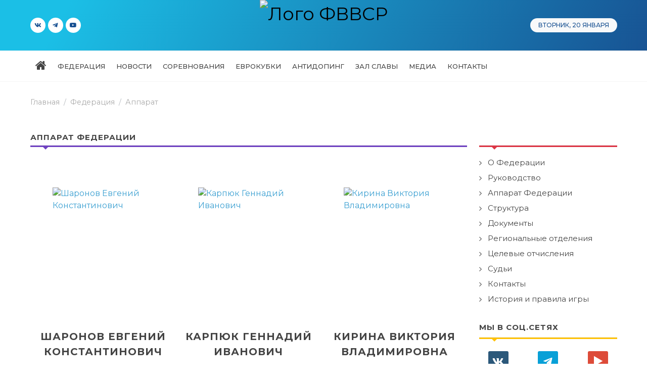

--- FILE ---
content_type: text/html; charset=UTF-8
request_url: https://waterpolo.ru/apparat.php
body_size: 37743
content:
<!DOCTYPE html>
<html dir="ltr" lang="ru-RU">
<head>

	<meta http-equiv="content-type" content="text/html; charset=utf-8" />
	<meta name="Description" content="Designed by: G3A group">
	<meta name="viewport" content="width=device-width, initial-scale=1" />

	<!-- Stylesheets
	============================================= -->
	<link rel="preconnect" href="https://fonts.googleapis.com">
	<link rel="preconnect" href="https://fonts.gstatic.com" crossorigin>
	<link href="https://fonts.googleapis.com/css2?family=Montserrat:wght@400;500;600;700&display=swap" rel="stylesheet">
	<link rel="stylesheet" href="css/bootstrap.css" type="text/css" />
	<link rel="stylesheet" href="style.css" type="text/css" />
	<link rel="stylesheet" href="css/dark.css" type="text/css" />
	<link rel="stylesheet" href="https://cdn.jsdelivr.net/npm/bootstrap-icons@1.8.2/font/bootstrap-icons.css" type="text/css">
	<link rel="stylesheet" href="css/font-icons.css" type="text/css" />
	<link rel="stylesheet" href="css/one-page/et-line.css" type="text/css" />
<!--	<link rel="stylesheet" href="css/animate.css" type="text/css" /> -->
	<link rel="stylesheet" href="css/magnific-popup.css" type="text/css" />

	<link href="https://maxcdn.bootstrapcdn.com/font-awesome/4.7.0/css/font-awesome.min.css" rel="stylesheet" integrity="sha384-wvfXpqpZZVQGK6TAh5PVlGOfQNHSoD2xbE+QkPxCAFlNEevoEH3Sl0sibVcOQVnN" crossorigin="anonymous">
	<link rel="stylesheet" href="https://cdn.datatables.net/1.12.1/css/dataTables.bootstrap4.min.css" type="text/css" />
	<link rel="stylesheet" href="https://nightly.datatables.net/css/jquery.dataTables.css" type="text/css" />

	<!-- Theme Color Stylesheet -->
<!--	<link rel="stylesheet" href="css/colors.php?color=0066FF" type="text/css" /> -->
	<link rel="stylesheet" href="css/news/fonts.css" type="text/css" />
	<link rel="stylesheet" href="css/news/news.css" type="text/css" />

	<!-- Custom Stylesheet -->
	<link rel="stylesheet" href="css/custom.css?v=12" type="text/css" />

	<link rel="apple-touch-icon" sizes="180x180" href="favicon/apple-touch-icon.png">
	<link rel="icon" type="image/png" sizes="32x32" href="favicon/favicon-32x32.png">
	<link rel="icon" type="image/png" sizes="16x16" href="favicon/favicon-16x16.png">
	<link rel="manifest" href="favicon/site.webmanifest">
	<link rel="mask-icon" href="favicon/safari-pinned-tab.svg" color="#5bbad5">
	<link rel="shortcut icon" href="favicon/favicon.ico">
	<meta name="msapplication-TileColor" content="#da532c">
	<meta name="msapplication-config" content="favicon/browserconfig.xml">
	<meta name="theme-color" content="#ffffff">

	<meta property="Title"   content="Аппарат Федерации Водного Поло России" />
	<meta property="Description" content="Основной задачей Федерации является объединение усилий всех заинтересованных организаций в развитии водного поло на всей территории Российской Федерации, подготовки высоко квалифицированных спортсменов и резерва, обеспечения мер по их успешному выступлению на международных соревнованиях, развитию материально - технической базы, популяризации водного поло в стране." />
	<link rel="canonical" href="https://waterpolo.ru" />

	<meta property="og:url"                content="https://waterpolo.ru" />
	<meta property="og:type"               content="website" />
	<meta property="og:site_name"          content="waterpolo.ru" />
	<meta property="og:title"              content="Аппарат Федерации Водного Поло России" />
	<meta property="og:description"        content="Основной задачей Федерации является объединение усилий всех заинтересованных организаций в развитии водного поло на всей территории Российской Федерации, подготовки высоко квалифицированных спортсменов и резерва, обеспечения мер по их успешному выступлению на международных соревнованиях, развитию материально - технической базы, популяризации водного поло в стране." />
	<meta property="og:image"              content="https://admin.waterpolo.ru/storage/uploads/2022/07/09/logo-light-q_uid_62c95dc018858.png" />
	<meta property="vk:image"              content="https://admin.waterpolo.ru/storage/uploads/2022/07/09/logo-light-q_uid_62c95dc018858.png" />

	<!-- Document Title
	============================================= -->
	<title>Аппарат Федерации Водного Поло России</title>

	<!-- Common Javascript incs
	============================================= -->
	<script src="js/components/advert/advert.js"></script>

	<script src="js/jquery.js"></script>
	<script src="js/jquery.dataTables.min.js"></script>
	<script src="js/dataTables.bootstrap4.min.js"></script>

	<script src="js/dataTables.select.min.js" ></script>
	

</head>

<body class="stretched">

	<!-- Document Wrapper
	============================================= -->
	<div id="wrapper" class="clearfix">

			<!-- Header
	============================================= -->
	<header id="header" class="header-size-sm" data-sticky-shrink="false" style="background-image: linear-gradient(120deg, var(--light-blue) 10%, var(--team-blue));">
		<div class="container">
			<div class="header-row justify-content-between">

				<!-- Logo
				============================================= -->
				<div id="logo" class="col-auto ms-auto ms-mb-0 me-mb-0 order-md-2">
					<a href="index.php" class="standard-logo"><img class="mx-auto" src="https://admin.waterpolo.ru/storage/uploads/2022/09/14/logo-light-new2x_uid_6321bc55b4e42.png" alt="Лого ФВВСР"></a>
					<a href="index.php" class="retina-logo"><img class="mx-auto" src="https://admin.waterpolo.ru/storage/uploads/2022/09/14/logo-light-new2x_uid_6321bc55b4e42.png" alt="Лого ФВВСР"></a>
				</div><!-- #logo end -->

				<div class="w-100 d-block d-md-none"></div>

				<div class="col-12 col-sm-6 col-md-4 justify-content-center justify-content-sm-start d-flex order-md-1 mb-4 mb-sm-0">
					<a href="https://vk.com/fedwpr" target="_blank" class="social-icon si-small si-rounded si-light si-mini si-vk mb-0">
						<i class="icon-vk"></i>
						<i class="icon-vk"></i>
					</a>
					<a href="https://t.me/fedwpr" target="_blank" class="social-icon si-small si-rounded si-light si-mini si-telegram mb-0">
						<i class="icon-telegram-plane"></i>
						<i class="icon-telegram-plane"></i>
					</a>
					<a href="https://vkvideo.ru/@fedwpr" target="_blank" class="social-icon si-small si-rounded si-light si-mini si-youtube mb-0">
						<i class="icon-youtube"></i>
						<i class="icon-youtube"></i>
					</a>
				</div>

				<div class="col-12 col-sm-6 col-md-4 order-md-3 mb-4 mb-md-0">
					<ul class="nav align-items-center justify-content-center justify-content-sm-end">
						<!--
						<li class="nav-item">
							<a class="nav-link fw-medium" href="#">Войти</a>
						</li>
						-->
						<li class="nav-item">
							<div class="date-today text-uppercase badge-light bg-light rounded-pill py-2 px-3 fw-medium"></div>
						</li>
					</ul>
				</div>

			</div>
		</div>

		<div id="header-wrap" class="border-top border-f5">
			<div class="container">
				<div class="header-row justify-content-between flex-row-reverse flex-lg-row">

					<div class="header-misc">

						<!-- Top Search
						=============================================
						<div id="top-search" class="header-misc-icon">
							<a href="#" id="top-search-trigger"><i class="icon-line-search"></i><i class="icon-line-cross"></i></a>
						</div>
						-->

					</div>

					<div id="primary-menu-trigger">
						<svg class="svg-trigger" viewBox="0 0 100 100"><path d="m 30,33 h 40 c 3.722839,0 7.5,3.126468 7.5,8.578427 0,5.451959 -2.727029,8.421573 -7.5,8.421573 h -20"></path><path d="m 30,50 h 40"></path><path d="m 70,67 h -40 c 0,0 -7.5,-0.802118 -7.5,-8.365747 0,-7.563629 7.5,-8.634253 7.5,-8.634253 h 20"></path></svg>
					</div>

					<!-- Primary Navigation
					============================================= -->
					<nav class="primary-menu with-arrows">

						<ul class="menu-container">
							<li id="desktop_index" class="menu-item menu-color-home"><a class="menu-link" href="index.php"><div><i class="icon-home2"></i></div></a></li>
							<li id="desktop_about" class="menu-item menu-color-travel  mega-menu mega-menu-small"><a class="menu-link"><div>Федерация</div></a>
								<div class="mega-menu-content border-top-0 mega-menu-style-2" style="width: 250px">
									<div class="container">
										<div class="row">
											<ul class="sub-menu-container mega-menu-column col-lg-12">
													<ul class="sub-menu-container">
														<li class="menu-item">
															<a class="menu-link" href="about.php"><div>О Федерации</div></a>
														</li>
														<li class="menu-item">
															<a class="menu-link" href="divisions.php"><div>Региональные отделения</div></a>
														</li>
														<li class="menu-item">
															<a class="menu-link" href="management.php"><div>Руководство</div></a>
														</li>
														<li class="menu-item">
															<a class="menu-link" href="structure.php"><div>Структура</div></a>
														</li>
														<li class="menu-item">
															<a class="menu-link" href="apparat.php"><div>Аппарат</div></a>
														</li>
														<li class="menu-item">
															<a class="menu-link" href="referees.php"><div>Комиссары и Судьи</div></a>
														</li>
														<li class="menu-item">
															<a class="menu-link" href="documentation.php"><div>Документы</div></a>
														</li>
														<li class="menu-item">
															<a class="menu-link" href="target_payments.php"><div>Целевые отчисления</div></a>
														</li>
														<li class="menu-item">
															<a class="menu-link" href="rules.php"><div>История и правила игры в водное поло</div></a>
														</li>
													</ul>
											</ul>
										</div>
									</div>
								</div>
							</li>
							<li id="desktop_news" class="menu-item menu-color-tech"><a class="menu-link" href="news.php"><div>Новости</div></a></li>

							<li id="desktop_competition" class="menu-item menu-color-lifestyle"><a class="menu-link" href="https://w-polo.ru/league.php?league_id=0" target="_blank"><div>Соревнования</div></a></li>
							<li id="desktop_eurocups" class="menu-item menu-color-home"><a class="menu-link" href="https://championsleague.len.eu/calendar/" target="_blank"><div>Еврокубки</div></a></li>
							<li id="desktop_antidoping" class="menu-item menu-color-sports"><a class="menu-link" href="antidoping.php"><div>Антидопинг</div></a></li>
							<li id="desktop_honor" class="menu-item menu-color-food mega-menu mega-menu-small"><a class="menu-link"><div>Зал славы</div></a>
								<div class="mega-menu-content border-top-0 mega-menu-style-2" style="width: 250px">
									<div class="container">
										<div class="row">
											<ul class="sub-menu-container mega-menu-column col-lg-12">
													<ul class="sub-menu-container">
														<li class="menu-item">
															<a class="menu-link" href="hall-of-fame.php"><div>Зал славы</div></a>
														</li>
														<li class="menu-item">
															<a class="menu-link" href="history.php"><div>День в истории</div></a>
														</li>
														<li class="menu-item">
															<a class="menu-link" href="honored.php"><div>Заслуженные спортсмены и тренеры</div></a>
														</li>
														<li class="menu-item">
															<a class="menu-link" href="champions.php"><div>Чемпионы</div></a>
														</li>
													</ul>
											</ul>
										</div>
									</div>
								</div>
							</li>

							<li id="desktop_media" class="menu-item menu-color-market mega-menu mega-menu-small"><a class="menu-link"><div>Медиа</div></a>
								<div class="mega-menu-content border-top-0 mega-menu-style-2" style="width: 250px">
									<div class="container">
										<div class="row">
											<ul class="sub-menu-container mega-menu-column col-lg-12">
													<ul class="sub-menu-container">
														<li class="menu-item">
															<a class="menu-link" href="photo.php"><div>Фото</div></a>
														</li>
														<li class="menu-item">
															<a class="menu-link" href="audio.php"><div>Подкасты</div></a>
														</li>
													</ul>
											</ul>
										</div>
									</div>
								</div>
							</li>

							<li id="desktop_contacts" class="menu-item menu-color-fashion">
								<a class="menu-link" href="contacts.php"><div>Контакты</div></a>
							</li>

						</ul>

						<!-- Mobile Menu
						============================================= -->
						<ul class="menu-container mobile-primary-menu">
							<li id="mobile_index" class="menu-item menu-color-home"><a class="menu-link" href="index.php"><div>Главная</div></a></li>
							<li id="mobile_about" class="menu-item menu-color-travel"><a class="menu-link" href="about.php"><div>Федерация</div></a></li>
							<li id="mobile_doc" class="menu-item menu-color-sports"><a class="menu-link" href="documentation.php"><div>Документы</div></a></li>
							<li id="mobile_news" class="menu-item menu-color-lifestyle"><a class="menu-link" href="news.php"><div>Новости</div></a></li>
							<li id="mobile_competition" class="menu-item menu-color-tech"><a class="menu-link" href="https://w-polo.ru/league.php?league_id=0"><div>Соревнования</div></a></li>
							<li id="mobile_eurocups" class="menu-item menu-color-home"><a class="menu-link" href="https://championsleague.len.eu/calendar/" target="_blank"><div>Еврокубки</div></a></li>
							<li id="mobile_antidopig" class="menu-item menu-color-sports"><a class="menu-link" href="antidoping.php"><div>Антидопинг</div></a></li>
							<li id="mobile_honor" class="menu-item menu-color-food"><a class="menu-link" href="hall-of-fame.php"><div>Зал славы</div></a></li>
							<li id="mobile_champions" class="menu-item menu-color-travel"><a class="menu-link" href="champions.php"><div>Чемпионы</div></a></li>
							<li id="mobile_media" class="menu-item menu-color-market"><a class="menu-link" href="photo.php"><div>Медиа</div></a></li>
							<li id="mobile_contacts" class="menu-item menu-color-market"><a class="menu-link" href="contacts.php"><div>Контакты</div></a></li>
						</ul>

					</nav><!-- #primary-menu end -->

					<form class="top-search-form" action="search.html" method="get">
						<input type="text" name="q" class="form-control" value="" placeholder="Напишите поисковый запрос &amp; Нажмите Enter.." autocomplete="off">
					</form>

				</div>
			</div>
		</div>
		<div class="header-wrap-clone"></div>
	</header><!-- #header end -->
		<!-- Content
		============================================= -->
		<section id="content">

			<div class="content-wrap">
				<!-- Fullwidth Carousel
				============================================= -->

				<div class="container clearfix">
					<ol class="breadcrumb op-05">
						<li class="breadcrumb-item"><a href="index.php">Главная</a></li>
						<li class="breadcrumb-item active"><a href="about.php">Федерация</a></li>
						<li class="breadcrumb-item active" aria-current="page"><a href="apparat.php">Аппарат</a></li>
					</ol>

					<div class="row mt-5 clearfix">
						<!-- Second Posts Area
						============================================= -->
						<div class="col-lg-9">

							<div class="clearfix">
								<!-- Trending Areas
								============================================= -->
								<h4 class="mb-0 pe-2 ls1 text-uppercase fw-bold">Аппарат Федерации</h4>
								<div class="line line-xs line-travel"></div>
									<div class="row topmargin-lg mx-auto" style="max-width: 1000px;">
										<div class="col-md-4 mb-5"> 
	<div class="team"> 
		<a href="profile.php?id=62caa896db0b501e06724561"> 
		<div class="team-image" style="display:flex; justify-content: center;"> 
			<img src="https://admin.waterpolo.ru/storage/uploads/2022/12/26/-2-_uid_63a99e9905b93.jpg" alt="Шаронов Евгений Константинович" style="width:200px; height:250px;"> 
		</div> 
		</a> 
		<div class="team-desc team-desc-bg"> 
			<a href="profile.php?id=62caa896db0b501e06724561"> 
				<div class="team-title center">
					<h4>Шаронов Евгений Константинович</h4>
					<span>Президент, Исполнительный директор</span>
				</div> 
			</a> 
		</div> 
	</div>
</div>

<div class="col-md-4 mb-5"> 
	<div class="team"> 
		<a href="profile.php?id=62caa97facd96130d54d7761"> 
		<div class="team-image" style="display:flex; justify-content: center;"> 
			<img src="https://admin.waterpolo.ru/storage/uploads/2024/12/02/_uid_674d99a5284fa.jpg" alt="Карпюк Геннадий Иванович" style="width:200px; height:250px;"> 
		</div> 
		</a> 
		<div class="team-desc team-desc-bg"> 
			<a href="profile.php?id=62caa97facd96130d54d7761"> 
				<div class="team-title center">
					<h4>Карпюк Геннадий Иванович</h4>
					<span>Вице-президент</span>
				</div> 
			</a> 
		</div> 
	</div>
</div>

<div class="col-md-4 mb-5"> 
	<div class="team"> 
		<a href="profile.php?id=e913c30c6230338b42000124"> 
		<div class="team-image" style="display:flex; justify-content: center;"> 
			<img src="https://admin.waterpolo.ru/storage/uploads/2023/03/10/-._uid_640ae1b793062.jpg" alt="Кирина Виктория Владимировна" style="width:200px; height:250px;"> 
		</div> 
		</a> 
		<div class="team-desc team-desc-bg"> 
			<a href="profile.php?id=e913c30c6230338b42000124"> 
				<div class="team-title center">
					<h4>Кирина Виктория Владимировна</h4>
					<span>Генеральный секретарь</span>
				</div> 
			</a> 
		</div> 
	</div>
</div>

<div class="col-md-4 mb-5"> 
	<div class="team"> 
		<a href="profile.php?id=e254a172383066fddd000289"> 
		<div class="team-image" style="display:flex; justify-content: center;"> 
			<img src="https://admin.waterpolo.ru/storage/uploads/2023/02/08/-._uid_63e3633243a4e.jpg" alt="Татаржицкий Сергей Евгеньевич" style="width:200px; height:250px;"> 
		</div> 
		</a> 
		<div class="team-desc team-desc-bg"> 
			<a href="profile.php?id=e254a172383066fddd000289"> 
				<div class="team-title center">
					<h4>Татаржицкий Сергей Евгеньевич</h4>
					<span>Начальник женских сборных команд России</span>
				</div> 
			</a> 
		</div> 
	</div>
</div>

<div class="col-md-4 mb-5"> 
	<div class="team"> 
		<a href="profile.php?id=e2a3334361613052790001fa"> 
		<div class="team-image" style="display:flex; justify-content: center;"> 
			<img src="https://admin.waterpolo.ru/storage/uploads/2023/02/08/-.._uid_63e3653145669.jpg" alt="Фатахутдинов Альберт Харисович" style="width:200px; height:250px;"> 
		</div> 
		</a> 
		<div class="team-desc team-desc-bg"> 
			<a href="profile.php?id=e2a3334361613052790001fa"> 
				<div class="team-title center">
					<h4>Фатахутдинов Альберт Харисович</h4>
					<span>Специалист по направлению "Антидопинг"</span>
				</div> 
			</a> 
		</div> 
	</div>
</div>

<div class="col-md-4 mb-5"> 
	<div class="team"> 
		<a href="profile.php?id=62f3bd85d466dc671b1cf215"> 
		<div class="team-image" style="display:flex; justify-content: center;"> 
			<img src="https://admin.waterpolo.ru/storage/uploads/2023/03/10/-._uid_640af11fec1e6.jpg" alt="Маркоч Штефан Сергеевич" style="width:200px; height:250px;"> 
		</div> 
		</a> 
		<div class="team-desc team-desc-bg"> 
			<a href="profile.php?id=62f3bd85d466dc671b1cf215"> 
				<div class="team-title center">
					<h4>Маркоч Штефан Сергеевич</h4>
					<span>Начальник мужских юниорских сборных команд России</span>
				</div> 
			</a> 
		</div> 
	</div>
</div>

<div class="col-md-4 mb-5"> 
	<div class="team"> 
		<a href="profile.php?id=e9da091231653050f6000244"> 
		<div class="team-image" style="display:flex; justify-content: center;"> 
			<img src="https://admin.waterpolo.ru/storage/uploads/2024/12/02/_uid_674d9a29e9e81.jpg" alt="Березин Евгений Александрович" style="width:200px; height:250px;"> 
		</div> 
		</a> 
		<div class="team-desc team-desc-bg"> 
			<a href="profile.php?id=e9da091231653050f6000244"> 
				<div class="team-title center">
					<h4>Березин Евгений Александрович</h4>
					<span>Начальник мужских сборных команд России </span>
				</div> 
			</a> 
		</div> 
	</div>
</div>

<div class="col-md-4 mb-5"> 
	<div class="team"> 
		<a href="profile.php?id=e9fe5dc2386163fb62000013"> 
		<div class="team-image" style="display:flex; justify-content: center;"> 
			<img src="https://admin.waterpolo.ru/storage/uploads/2023/03/10/-._uid_640ae7c5d0084.jpg" alt="Карасев Илья Владиславович" style="width:200px; height:250px;"> 
		</div> 
		</a> 
		<div class="team-desc team-desc-bg"> 
			<a href="profile.php?id=e9fe5dc2386163fb62000013"> 
				<div class="team-title center">
					<h4>Карасев Илья Владиславович</h4>
					<span>Менеджер по организации и проведению спортивных соревнований</span>
				</div> 
			</a> 
		</div> 
	</div>
</div>

								</div>
							</div>
						</div>

						<!-- Second Sidebar
						============================================= -->
						<div class="col-lg-3 mt-5 mt-lg-0">
							<div class="sticky-sidebar">

								<!-- Категории
								============================================= -->
								<div class="widget widget_links clearfix" style="margin-top: 0px;">
  <h4 class="mb-0 ls1 text-uppercase fw-bold">&nbsp;</h4>
    <div class="line line-xs line-sports"></div>
    <ul>
      <li class="d-flex align-items-center"><a  href="about.php" class="flex-fill">О Федерации</a></li>
      <li class="d-flex align-items-center"><a  href="management.php" class="flex-fill">Руководство</a></li>
      <li class="d-flex align-items-center"><a  href="apparat.php" class="flex-fill">Аппарат Федерации</a></li>
      <li class="d-flex align-items-center"><a  href="structure.php" class="flex-fill">Структура</a></li>
      <li class="d-flex align-items-center"><a  href="documentation.php" class="flex-fill">Документы</a></li>
      <li class="d-flex align-items-center"><a  href="divisions.php" class="flex-fill">Региональные отделения</a></li>
      <li class="d-flex align-items-center"><a  href="target_payments.php" class="flex-fill">Целевые отчисления</a></li>
      <li class="d-flex align-items-center"><a  href="referees.php" class="flex-fill">Судьи</a></li>
      <li class="d-flex align-items-center"><a  href="contacts.php" class="flex-fill">Контакты</a></li>
      <li class="d-flex align-items-center"><a  href="rules.php" class="flex-fill">История и правила игры</a></li>
    </ul>
</div>
								<!-- мы в соцсетях
								============================================= -->
								<div class="widget clearfix">
  <h4 class="mb-2 ls1 text-uppercase fw-bold">Мы в соц.сетях</h4>
  <div class="line line-xs line-market"></div>
  <div class="row center mt-4 clearfix">
    <div class="col-4">
        <a href="https://vk.com/fedwpr" target="_blank" class="social-icon si-dark float-none m-auto si-colored si-vk">
          <i class="icon-vk"></i>
          <i class="icon-vk"></i>
        </a>
    </div>
    <div class="col-4">
        <a href="https://t.me/fedwpr" target="_blank" class="social-icon si-dark float-none m-auto si-colored si-telegram">
          <i class="icon-telegram-plane"></i>
          <i class="icon-telegram-plane"></i>
        </a>
    </div>
    <div class="col-4">
        <a href="https://vkvideo.ru/@fedwpr" target="_blank" class="social-icon si-dark float-none m-auto si-colored si-googleplay">
          <i class="icon-googleplay"></i>
          <i class="icon-googleplay"></i>
        </a>
    </div>
  </div>
</div>
								<!-- подписка на новости
								============================================= -->
								<div class="widget clearfix">
  <div class="card">
    <div class="card-body">
      <form class="form-signin">
        <div class="center">
          <i class="icon-line-mail text-muted mb-3" style="font-size: 48px;line-height: 1"></i>
          <h3 class="h3 mb-3 fw-normal font-primary">Подписывайтесь на наши новости</h3>
        </div>
        <div class="form-label-group">
          <input type="email" id="inputEmail" class="form-control" required>
          <label for="inputEmail">Email адрес</label>
        </div>
      </form>
      <button class="btn btn-lg bg-color text-white w-100 text-uppercase ls1" onclick="NewsSubscription(); return false;">Подписаться</button>
      <div class="center"><small class="mt-5 text-muted fst-italic">Новости без спама</small></div>
    </div>
  </div>
</div>

<div id="success-notification-message" data-notify-position="top-right" data-notify-type="success" data-notify-msg='<i class="icon-info-sign"></i> Вы подписались на новости!'></div>
<div id="failure-notification-message" data-notify-position="top-right" data-notify-type="error" data-notify-msg='<i class="icon-info-sign"></i> Введен неверный адрес почты.'></div>


<script>
var CMS_URL   ='https://admin.waterpolo.ru'

function NewsSubscription() {
  var email_str = document.getElementById('inputEmail').value;
  var re = /^[^\s()<>@,;:\/]+@\w[\w\.-]+\.[a-z]{2,}$/i;
  if (!re.test(email_str)) {
    //console.log('адрес неверный');
    SEMICOLON.widget.notifications({ el: jQuery("#failure-notification-message") });
    return 0;
  }
  fetch(CMS_URL+'/api/collections/save/customer_contacts?token=account-43ddb1722bdc70380beb2b96e956fa', {
    method: 'post',
    headers: { 'Content-Type': 'application/json' },
    body: JSON.stringify({
        data: {'email': document.getElementById('inputEmail').value}
    })
  })
  .then(res=>res.json())
  SEMICOLON.widget.notifications({ el: jQuery("#success-notification-message") });
}
</script>
								<!-- рекламный блок
								============================================= -->
								
							</div>
						</div>
					</div>
				</div>
			</div>

		</section><!-- #content end -->

		<!-- Footer
		============================================= -->
		
<footer id="footer" class="dark" style="background-color: #1f2024;">

  <div class="container">

    <!-- Footer Widgets
    ============================================= -->
    <div class="footer-widgets-wrap row clearfix">

      <div class="col-lg-4 col-sm-6 mb-5 mb-lg-0">
        <!-- Footer Widget 1
        ============================================= -->
        <div class="widget clearfix">
          <h4 class="mb-3 mb-sm-4">Последние новости</h4>
          <div class="posts-sm row col-mb-30" id="post-list-footer">
                      <div class="entry col-12">
              <div class="grid-inner row align-items-center g-0">
                <div class="col-auto">
                  <div class="entry-image">
                    <a href="news.php?news_id=579fa79f306366ac89000378"><img src="https://admin.waterpolo.ru/storage/uploads/tiny/_uid_696768ebf26ad.jpg" alt="Ушла из жизни Татьяна Телина"></a>
                  </div>
                </div>
                <div class="col ps-3">
                  <div class="entry-title">
                    <h4 class="fw-semibold"><a href="news.php?news_id=579fa79f306366ac89000378" class="text-white">Ушла из жизни Татьяна Телина</a></h4>
                  </div>
                  <div class="entry-meta">
                    <ul>
                      <li><i class="icon-time"></i><a href="news.php?news_id=579fa79f306366ac89000378">14.01.2026</a></li>
                    </ul>
                  </div>
                </div>
              </div>
            </div>
            <div class="entry col-12">
              <div class="grid-inner row align-items-center g-0">
                <div class="col-auto">
                  <div class="entry-image">
                    <a href="news.php?news_id=7f76844063633714480001b9"><img src="https://admin.waterpolo.ru/storage/uploads/tiny/Sharonov-2_uid_693a8e2b9a8a2.jpg" alt="ДЖАННИ ДЕ МАЖИСТРИС И ЕВГЕНИЙ ШАРОНОВ: ВЕЛИКОЕ ПРОТИВОСТОЯНИЕ"></a>
                  </div>
                </div>
                <div class="col ps-3">
                  <div class="entry-title">
                    <h4 class="fw-semibold"><a href="news.php?news_id=7f76844063633714480001b9" class="text-white">ДЖАННИ ДЕ МАЖИСТРИС И ЕВГЕНИЙ ШАРОНОВ: ВЕЛИКОЕ ПРОТИВОСТОЯНИЕ</a></h4>
                  </div>
                  <div class="entry-meta">
                    <ul>
                      <li><i class="icon-time"></i><a href="news.php?news_id=7f76844063633714480001b9">11.12.2025</a></li>
                    </ul>
                  </div>
                </div>
              </div>
            </div>
            <div class="entry col-12">
              <div class="grid-inner row align-items-center g-0">
                <div class="col-auto">
                  <div class="entry-image">
                    <a href="news.php?news_id=383aaf606261661478000271"><img src="https://admin.waterpolo.ru/storage/uploads/tiny/-_uid_68d10afc4595f.jpg" alt="Буревестник-ЦСП - чемпион России по мини"></a>
                  </div>
                </div>
                <div class="col ps-3">
                  <div class="entry-title">
                    <h4 class="fw-semibold"><a href="news.php?news_id=383aaf606261661478000271" class="text-white">Буревестник-ЦСП - чемпион России по мини</a></h4>
                  </div>
                  <div class="entry-meta">
                    <ul>
                      <li><i class="icon-time"></i><a href="news.php?news_id=383aaf606261661478000271">21.09.2025</a></li>
                    </ul>
                  </div>
                </div>
              </div>
            </div>
          </div>
        </div>
      </div>

      <!-- Footer Widget 2
        ============================================= -->
        <div class="col-lg-2 col-sm-6 mb-5 mb-lg-0">
          <h4 class="widget mb-3 mb-sm-4">ОБЛАКО ТЭГОВ</h4>
          <div class="tagcloud">
            <a href="news.php?tag=world+aquatics">world aquatics</a><a href="news.php?tag=waterpolo">waterpolo</a><a href="news.php?tag=%D0%A4%D0%92%D0%9F%D0%A0">ФВПР</a><a href="news.php?tag=+%D0%A4%D0%B5%D0%B4%D0%B5%D1%80%D0%B0%D1%86%D0%B8%D1%8F+%D0%B2%D0%BE%D0%B4%D0%BD%D0%BE%D0%B3%D0%BE+%D0%BF%D0%BE%D0%BB%D0%BE+%D0%A0%D0%BE%D1%81%D1%81%D0%B8%D0%B8"> Федерация водного поло России</a><a href="news.php?tag=%D0%9F%D1%80%D0%B0%D0%B2%D0%B8%D0%BB%D0%B0">Правила</a><a href="news.php?tag=%D0%BD%D0%BE%D0%B2%D1%8B%D0%B5+%D0%BF%D1%80%D0%B0%D0%B2%D0%B8%D0%BB%D0%B0">новые правила</a><a href="news.php?tag=FINA">FINA</a><a href="news.php?tag=%D0%97%D0%BE%D0%BB%D0%BE%D1%82%D0%BE%D0%B9+%D0%BC%D1%8F%D1%87">Золотой мяч</a>          </div>
        </div>

      <!-- Footer Widget 3
      ============================================= -->
      <div class="col-lg-2 col-sm-6 mb-5 mb-sm-0">
        <div class="widget widget_links clearfix">
          <h4 class="mb-3 mb-sm-4">Информация</h4>
          <ul>
            <li><a href="about.php">Федерация</a></li>
            <li><a href="documentation.php">Документы</a></li>
            <li><a href="https://w-polo.ru/league.php?league_id=0">Соревнования</a></li>
            <li><a href="news.php">Новости</a></li>
            <li><a href="photo.php">Медиа</a></li>
            <li><a href="contacts.php">Контакты</a></li>
          </ul>
        </div>
      </div>

      <!-- Footer Widget 4
      ============================================= -->
      <div class="col-lg-4 col-sm-6 mb-0">
        <div class="widget widget_links clearfix">
          <h4 class="mb-3 mb-sm-4">Информационное партнерство</h4>
          <p style="text-align:justify;" class="mb-0"><big>Данные статистики введены, собраны, обработаны и предоставлены одной из лучших платформ спортивной статистики <span style="white-space: nowrap;"><a href="https://w-polo.ru">W-POLO.RU</a></span></big></p>
          <div class="center">
            <a href="https://w-polo.ru" class="standard-logo"><img src="images/w-polo-logo.svg" alt="W-POLO Logo" style="height: 120px;"></a>
          </div>
        </div>
      </div>

    </div>

  </div>

  <!-- Copyrights
  ============================================= -->
  <div id="copyrights">

    <div class="container clearfix">

      <div class="row justify-content-center">
        <div class="col-md-6 align-self-center">
          Copyrights &copy; 2022 Федерация Водного Поло России<br>
          <div class="copyright-links"><a href="https://g3a.ru">Разработка сайта - G3A Group</a></div>
          <div class="copyright-links"><a href="terms.html">Terms of Use</a> / <a href="privacy.html">Privacy Policy</a></div>
        </div>

        <div class="col-md-6 align-self-center">
          <div class="copyrights-menu float-end copyright-links m-0 clearfix">
            <a href="index.php"><i class="icon-home"></i></a>/<a href="about.php">Федерация</a>/<a href="news.php">Новости</a>/<a href="https://w-polo.ru/league.php?league_id=0">Соревнования</a>/<a href="contacts.php">Контакты</a>
          </div>
        </div>
      </div>

    </div>


  </div><!-- #copyrights end -->

</footer><!-- #footer end -->

<!-- #wrapper end -->

    </div>

    <!-- Go To Top
    ============================================= -->
    <div id="gotoTop" class="icon-angle-up"></div>
    

    <script>

        // Navbar on hover
        $('.nav.tab-hover a.nav-link').hover(function() {
            $(this).tab('show');
        });

        // Current Date
        var weekday = ["Воскресенье","Понедельник","Вторник","Среда","Четверг","Пятница","Суббота"],
            month = ["Января", "Февраля", "Марта", "Апреля", "Мая", "Июня", "Июля", "Августа", "Сентября", "Октября", "Ноября", "Декабря"],
            a = new Date();

            jQuery('.date-today').html( weekday[a.getDay()] + ', ' + a.getDate() + ' ' + month[a.getMonth()]);

        $(document).ready(function(){
          try {
            document.getElementById("desktop_apparat").classList.add('current');
            document.getElementById("mobile_apparat").classList.add('current');
          }
          catch (e) {}
          finally {}
        });

    </script>

    <!-- Yandex.Metrika counter -->
    <script type="text/javascript" >
       (function(m,e,t,r,i,k,a){m[i]=m[i]||function(){(m[i].a=m[i].a||[]).push(arguments)};
       m[i].l=1*new Date();
       for (var j = 0; j < document.scripts.length; j++) {if (document.scripts[j].src === r) { return; }}
       k=e.createElement(t),a=e.getElementsByTagName(t)[0],k.async=1,k.src=r,a.parentNode.insertBefore(k,a)})
       (window, document, "script", "https://mc.yandex.ru/metrika/tag.js", "ym");

       ym(91626888, "init", {
            clickmap:true,
            trackLinks:true,
            accurateTrackBounce:true,
            webvisor:true
       });
    </script>
    <noscript><div><img src="https://mc.yandex.ru/watch/91626888" style="position:absolute; left:-9999px;" alt="" /></div></noscript>
    <!-- /Yandex.Metrika counter -->

</body>
</html>


--- FILE ---
content_type: text/css
request_url: https://waterpolo.ru/css/news/news.css
body_size: 13675
content:
/* ----------------------------------------------------------------
	Canvas: Demo News
	Version: 1.1
-----------------------------------------------------------------*/

/* Customized Colors */
:root {
	--themecolor: #007BFF;
	--travel: #6F42C1;
	--tech: #FF8600;
	--fashion: #E83E8C;
	--sports: #DC3545;
	--lifestyle: #13A774;
	--food: #17A2B8;
	--market: #FFC107;
	--light: #F8F9FA;
	--dark: #343A40;
	--light-blue: #1BBFE6;
	--team-blue: #175091;
}

/* Colors */
.color-home,
body:not(.dark) #header:not(.dark) #header-wrap:not(.dark) .menu-container > .menu-item.menu-color-home:hover > .menu-link,
body:not(.dark) #header:not(.dark) #header-wrap:not(.dark) .menu-container > .menu-item.menu-color-home.current > .menu-link,
.menu-item.menu-color-home .sub-menu-container .menu-item:hover > .menu-link,
.menu-item.menu-color-home .sub-menu-container .menu-item.current > .menu-link { color: var(--themecolor, #007BFF) !important; }

.color-travel,
body:not(.dark) #header:not(.dark) #header-wrap:not(.dark) .menu-container > .menu-item.menu-color-travel:hover > .menu-link,
body:not(.dark) #header:not(.dark) #header-wrap:not(.dark) .menu-container > .menu-item.menu-color-travel.current > .menu-link,
.menu-item.menu-color-travel .sub-menu-container .menu-item:hover > .menu-link,
.menu-item.menu-color-travel .sub-menu-container .menu-item.current > .menu-link { color: var(--travel, #6F42C1) !important; }

.color-tech,
body:not(.dark) #header:not(.dark) #header-wrap:not(.dark) .menu-container > .menu-item.menu-color-tech:hover > .menu-link,
body:not(.dark) #header:not(.dark) #header-wrap:not(.dark) .menu-container > .menu-item.menu-color-tech.current > .menu-link,
.menu-item.menu-color-tech .sub-menu-container .menu-item:hover > .menu-link,
.menu-item.menu-color-tech .sub-menu-container .menu-item.current > .menu-link { color: var(--tech, #FF8600) !important; }

.color-fashion,
body:not(.dark) #header:not(.dark) #header-wrap:not(.dark) .menu-container > .menu-item.menu-color-fashion:hover > .menu-link,
body:not(.dark) #header:not(.dark) #header-wrap:not(.dark) .menu-container > .menu-item.menu-color-fashion.current > .menu-link,
.menu-item.menu-color-fashion .sub-menu-container .menu-item:hover > .menu-link,
.menu-item.menu-color-fashion .sub-menu-container .menu-item.current > .menu-link { color: var(--fashion, #E83E8C) !important; }

.color-sports,
body:not(.dark) #header:not(.dark) #header-wrap:not(.dark) .menu-container > .menu-item.menu-color-sports:hover > .menu-link,
body:not(.dark) #header:not(.dark) #header-wrap:not(.dark) .menu-container > .menu-item.menu-color-sports.current > .menu-link,
.menu-item.menu-color-sports .sub-menu-container .menu-item:hover > .menu-link,
.menu-item.menu-color-sports .sub-menu-container .menu-item.current > .menu-link { color: var(--sports, #DC3545) !important; }

.color-lifestyle,
body:not(.dark) #header:not(.dark) #header-wrap:not(.dark) .menu-container > .menu-item.menu-color-lifestyle:hover > .menu-link,
body:not(.dark) #header:not(.dark) #header-wrap:not(.dark) .menu-container > .menu-item.menu-color-lifestyle.current > .menu-link,
.menu-item.menu-color-lifestyle .sub-menu-container .menu-item:hover > .menu-link,
.menu-item.menu-color-lifestyle .sub-menu-container .menu-item.current > .menu-link { color: var(--lifestyle, #13A774) !important; }

.color-food,
body:not(.dark) #header:not(.dark) #header-wrap:not(.dark) .menu-container > .menu-item.menu-color-food:hover > .menu-link,
body:not(.dark) #header:not(.dark) #header-wrap:not(.dark) .menu-container > .menu-item.menu-color-food.current > .menu-link,
.menu-item.menu-color-food .sub-menu-container .menu-item:hover > .menu-link,
.menu-item.menu-color-food .sub-menu-container .menu-item.current > .menu-link { color: var(--food, #17A2B8) !important; }

.color-market,
body:not(.dark) #header:not(.dark) #header-wrap:not(.dark) .menu-container > .menu-item.menu-color-market:hover > .menu-link,
body:not(.dark) #header:not(.dark) #header-wrap:not(.dark) .menu-container > .menu-item.menu-color-market.current > .menu-link,
.menu-item.menu-color-market .sub-menu-container .menu-item:hover > .menu-link,
.menu-item.menu-color-market .sub-menu-container .menu-item.current > .menu-link { color: var(--market, #FFC107) !important; }


.navbar-nav.nav-sm .nav-link:hover,
.navbar-nav.nav-sm .nav-link.active { color: #FFF; }

/* Background Colors */
.bg-home,
.bg-color-home.nav-link:hover,
.menu-color-home > a::before,
.bg-color-home.nav-link.active { background: var(--themecolor, #007BFF) !important; }

.bg-travel,
.bg-color-travel.nav-link:hover,
.menu-color-travel > a::before,
.bg-color-travel.nav-link.active { background: var(--travel, #6F42C1) !important; }

.bg-tech,
.bg-color-tech.nav-link:hover,
.menu-color-tech > a::before,
.bg-color-tech.nav-link.active { background: var(--tech, #FF8600) !important; }

.bg-fashion,
.bg-color-fashion.nav-link:hover,
.menu-color-fashion > a::before,
.bg-color-fashion.nav-link.active { background: var(--fashion, #E83E8C) !important; }

.bg-sports,
.bg-color-sports.nav-link:hover,
.menu-color-sports > a::before,
.bg-color-sports.nav-link.active { background: var(--sports, #DC3545) !important; }

.bg-lifestyle,
.bg-color-lifestyle.nav-link:hover,
.menu-color-lifestyle > a::before,
.bg-color-lifestyle.nav-link.active { background: var(--lifestyle, #13A774) !important; }

.bg-food,
.bg-color-food.nav-link:hover,
.menu-color-food > a::before,
.bg-color-food.nav-link.active { background: var(--food, #17A2B8) !important; }

.bg-market,
.bg-color-market.nav-link:hover,
.menu-color-market > a::before,
.bg-color-market.nav-link.active { background: var(--market, #FFC107) !important; }

@media (max-width: 575px) {

	#top-cart {
		display: block;
		right: 70px;
	}
}

.social-icon.si-mini {
	width: 30px;
	height: 30px;
	font-size: 12px;
	line-height: 29px !important;
}

.social-icon.si-mini:hover i:first-child { margin-top: -29px; }

.si-instagram:hover,
.si-colored.si-instagram {
	background: #C92BB7;
	background: linear-gradient(145deg, #3051F1 10%, #C92BB7 70%) no-repeat;
}

.hesperiden .tp-tab-date { margin-bottom: 2px; }

.hesperiden .tp-tab-date.tp-tab-para {
	margin-top: 3px;
	font-weight: 400;
	color: #888;
	font-family: roboto, sans-serif;
}

.tp-tab-title {
	white-space: nowrap;
	width: 100%;
	overflow: hidden;
	text-overflow: ellipsis;
}


.menu-container > .menu-item > .menu-link {
	letter-spacing: 0;
	font-weight: 500 !important;
	-webkit-transition: color .4s ease;
	-o-transition: color .4s ease;
	transition: color .4s ease;
}

.entry-title h3 {
	font-size: 20px;
	line-height: 1.4;
	margin-bottom: 20px;
}

.entry-title a {
	color: #333;
	-webkit-transition: color .3s ease;
	-o-transition: color .3s ease;
	transition: color .3s ease;
}

.entry-categories {
	position: absolute;
	bottom: 10px;
	left: 10px;
	text-transform: capitalize;
}

.bg-overlay .entry-categories {
	position: relative;
	left: auto;
	bottom: auto;
	margin-bottom: 12px;
	z-index: 2;
}

.entry-categories a {
	color: #FFF !important;
	padding: 3px 5px;
	font-size: 10px;
	border-radius: 2px;
	text-transform: uppercase;
	letter-spacing: 1px;
	font-weight: 400;
	font-family: 'roboto', sans-serif;
}

.entry-meta {
	margin-top: 5px;
}

.entry-meta li {
	font-size: 0.875rem;
}

.entry-meta li a:not(:hover) {
	color: #AAA;
}

.entry-icons {
	position: absolute;
	right: 0;
	bottom: 0;
	margin: 0;
	padding: 0;
}

.entry-icons li {
	position: relative;
	display: inline-block;
	margin: 0 5px;
}

.entry-icons a {
	font-weight: 600;
	color: #EEE;
}

.entry-icons span {
	opacity: 0;
	position: absolute;
	left: 50%;
	margin-left: -1px;
	top: 0;
	font-size: 11px;
	font-weight: 600;
	font-family: 'Roboto', sans-serif;
	-webkit-transition: all 0.3s;
	transition: all 0.3s;
	-webkit-transform: translate(-50%, 0);
		transform: translate(-50%, 0);
}

.entry:hover .entry-icons span {
	opacity: 1;
	-webkit-transform: translate(-50%, -13px);
	transform: translate(-50%, -13px);
}

.nav-link { color: #333; }
.dark .nav-link { color: #EEE; }

.navbar-nav.nav-sm .nav-link {
	color: #444;
	font-size: 12px;
	font-weight: 400;
	padding: 2px 6px;
	line-height: 21px;
	margin: 4px 2px;
	border-radius: 2px;
	font-family: 'Roboto', sans-serif;
	-webkit-transition: all .3s ease;
	-o-transition: all .3s ease;
	transition: all .3s ease;
}

.navbar-light .navbar-nav .dropdown-toggle::after { display: none; }

.line-xs {
	margin: 4px 0 20px;
	border-bottom: 3px solid #EEE;
}

.line-xs::after {
	top: 100%;
	left: 30px;
	border: solid transparent;
	content: " ";
	height: 0;
	width: 0;
	position: absolute;
	pointer-events: none;
	border-color: rgba(51,51,51,0);
	border-top-color: #EEE;
	border-width: 8px;
	margin-left: -8px;
	z-index: 1;
	background: none;
}

/* Line Colors */
.line-home { border-bottom-color:  var(--themecolor, #007BFF) !important; }
.line-travel { border-bottom-color:  var(--travel, #6F42C1) !important; }
.line-tech { border-bottom-color:  var(--tech, #FF8600) !important; }
.line-fashion { border-bottom-color:  var(--fashion, #E83E8C) !important; }
.line-sports { border-bottom-color:  var(--sports, #DC3545) !important; }
.line-lifestyle { border-bottom-color:  var(--lifestyle, #13A774) !important; }
.line-food { border-bottom-color:  var(--food, #17A2B8) !important; }
.line-market { border-bottom-color:  var(--market, #FFC107) !important; }
.line-light { border-bottom-color:  var(--light, #F8F9FA) !important; }
.line-dark { border-bottom-color:  var(--dark, #343A40) !important; }

.line-home::after { border-top-color:  var(--themecolor, #007BFF) !important; }
.line-travel::after { border-top-color:  var(--travel, #6F42C1) !important; }
.line-tech::after { border-top-color:  var(--tech, #FF8600) !important; }
.line-fashion::after { border-top-color:  var(--fashion, #E83E8C) !important; }
.line-sports::after { border-top-color:  var(--sports, #DC3545) !important; }
.line-lifestyle::after { border-top-color:  var(--lifestyle, #13A774) !important; }
.line-food::after { border-top-color:  var(--food, #17A2B8) !important; }
.line-market::after { border-top-color:  var(--market, #FFC107) !important; }
.line-light::after { border-top-color:  var(--light, #F8F9FA) !important; }
.line-dark::after { border-top-color:  var(--dark, #343A40) !important; }


.form-signin {
	width: 100%;
	padding: 15px;
	margin: 0 auto;
}

.form-label-group {
	position: relative;
	margin-bottom: 1rem;
}

.form-label-group > label {
	position: absolute;
	top: 50%;
	left: 10px;
	margin-bottom: 0; /* Override default `<label>` margin */
	color: #BBB;
	padding: 2px 4px;
	transform: translateY(-50%);
	transition: all 200ms ease;
	background-color: #FFF;
	cursor: text;
}

.form-label-group .form-control:focus + label,
.form-label-group .form-control:valid + label,
.form-label-group .form-control.focus-visible + label {
  font-size: 10px;
  top: 0;
  transform: translate3d(0, -50%, 0);
  opacity: 1;
}

.menu-link::before {
	content: '';
	position: absolute;
	top: 0px;
	left: 0;
	width: 100%;
	height: 1px;
	-webkit-transform: scale3d(0, 0, 0);
	transform: scale3d(0, 0, 0);
	-webkit-transition: -webkit-transform 0.1s;
	transition: transform 0.1s;
	-webkit-transition-timing-function: cubic-bezier(1, 0.68, 0.16, 0.9);
	transition-timing-function: cubic-bezier(1, 0.68, 0.16, 0.9);
}

.menu-item:hover > .menu-link::before,
.menu-item.current > .menu-link::before {
	-webkit-transform: scale3d(1, 3, 1);
	transform: scale3d(1, 3, 1);
	-webkit-transition-timing-function: cubic-bezier(0.4, 0, 0.2, 1);
	transition-timing-function: cubic-bezier(0.4, 0, 0.2, 1);
	-webkit-transition-duration: 0.3s;
	transition-duration: 0.3s;
}

.slide .slider-caption-bg { opacity: 1; }

.owl-carousel.fixed-nav:hover .owl-nav [class*=owl-],
.owl-carousel.fixed-nav .owl-nav [class*=owl-] {
	top: auto;
	margin-top: 0;
	left: auto;
	bottom: 10px;
	right: 30px;
	font-size: 14px;
	width: 26px;
	height: 26px;
	border-radius: 3px;
	line-height: 25px;
	opacity: 1;
}

.owl-carousel.fixed-nav:hover .owl-nav .owl-next,
.owl-carousel.fixed-nav .owl-nav .owl-next {
	left: auto;
	right: 0;
}

.owl-carousel.fixed-nav .owl-nav .disabled {
	opacity: .4 !important;
	display: block !important;
	cursor: auto;
}

.owl-carousel.fixed-nav.top-nav:hover .owl-nav [class*=owl-],
.owl-carousel.fixed-nav.top-nav .owl-nav [class*=owl-] {
	top: -44px;
	bottom: auto;
}

.owl-carousel.fixed-nav .owl-nav [class*=owl-]:hover {
	background-color: inherit !important;
	color: inherit !important;
}

.device-xs #primary-menu-trigger {margin-left: 25px;}

.scroll-wrap {
	width: 100%;
	overflow-y: scroll;
	overflow-x: hidden;
	-webkit-overflow-scrolling: touch;
}

.scroll	{ width: calc(100% - 10px); }

.scroll-wrap::-webkit-scrollbar {
	background: rgba(0, 0, 0, 0.04);
	border-radius: 4px;
	height: 10px;
	width: 6px;
}

.scroll-wrap::-webkit-scrollbar-thumb {
	background: rgba(0, 0, 0, 0.4);
	border-radius: 4px;
}

.owl-carousel .owl-dots .owl-dot { background-color: #FF8600; }

.entry-meta ul + ul li:first-child::before { content: none; }

.content-wrap .breadcrumb {
	position: relative !important;
	top: auto !important;
    right: auto !important;
    transform: none;
}

.si-sticky {
	width: 32px;
	left: 0;
}

.si-sticky .social-icon {
	margin: 0;
	border-radius: 0;
}

[data-bs-toggle="collapse"][aria-expanded="true"] { display: none; }


--- FILE ---
content_type: text/css
request_url: https://waterpolo.ru/css/custom.css?v=12
body_size: 7116
content:
/* ----------------------------------------------------------------
	Custom CSS

	Add all your Custom Styled CSS here for New Styles or
	Overwriting Default Theme Styles for Better Handling Updates
-----------------------------------------------------------------*/

@media (min-width: 992px) {
	.top-search-form input { font-size: 25px; }

	.full-header .top-search-form input,
	.container-fluid .top-search-form input {
		padding-left: 30px;
	}

	.transparent-header:not(.sticky-header):not(.full-header):not(.floating-header) .top-search-form input {
		border-bottom: 2px solid rgba(0,0,0,0.1);
	}
}

h4 { font-size: 15px; }

.owl-carousel .owl-item img {
	display:block;
	width:30%;
	-webkit-transform-style:preserve-3d;
}

.center-img {
  display: block;
  margin: 0 auto;
}

.image-carousel img{
	width:100%;
}

a {
	text-decoration: none !important;
	color: #3ca0d2;
}


::selection {
	background: #3ca0d2;
	color: #FFF;
	text-shadow: none;
}

::-moz-selection {
	background: #3ca0d2; /* Firefox */
	color: #FFF;
	text-shadow: none;
}

::-webkit-selection {
	background: #3ca0d2; /* Safari */
	color: #FFF;
	text-shadow: none;
}



.owl-carousel .owl-dots .owl-dot { background-color: #007BFF; }

.owl-carousel {
   margin-bottom: 1rem;
 }

.content-wrap {
	position: relative;
	padding: 30px 0;
	overflow: hidden;
}

.fancy-title {
	position: relative;
	display: -ms-flexbox;
	display: flex;
	-ms-flex-align: center;
	align-items: center;
	margin-bottom: 1rem;
}

.widget .form-select {
  font-size: 0.8rem;
}

.widget {
  font-size: 0.8rem;
	position: relative;
	margin-top: 30px;
}

.widget:first-child { margin-top: 5px; }


.badge-light {
  display: inline-block;
  padding: 0.35em 0.65em;
  font-size: 0.75em;
  font-weight: 700;
  line-height: 1;
  color: #175091;
  text-align: center;
  white-space: nowrap;
  vertical-align: baseline;
  border-radius: 0.25rem;
}

.si-light {
	background-color: #fff;
	color: #175091 !important;
	border-color: transparent;
}


.flying-string{
  height: 40px;
  width: 100%;
  margin:0 auto;
  background-image: linear-gradient(120deg, var(--light-blue) 10%, var(--team-blue));
}

.flying-string p{
  text-align:left;
  color:#fff;
  text-transform: uppercase;
  padding-top: 7px;
  white-space: nowrap;
}

.flying-string a{
  text-align:left;
  color:#fff;
  text-transform: uppercase;
  padding-top: 7px;
  white-space: nowrap;
}

.bg-water {
  --bs-bg-opacity: 1;
	background-image: linear-gradient(120deg, var(--light-blue) 10%, var(--team-blue));
}


@keyframes text {
  0%{
    transform: translate(0, 0);
  }

  100%{
    transform: translate(-160%, 0);
  }
}


@media (min-width: 576px) {
  .container-sm, .container {
    max-width: 560px;
  }
}
@media (min-width: 768px) {
  .container-md, .container-sm, .container {
    max-width: 750px;
  }
}
@media (min-width: 992px) {
  .container-lg, .container-md, .container-sm, .container {
    max-width: 980px;
  }
}
@media (min-width: 1200px) {
  .container-xl, .container-lg, .container-md, .container-sm, .container {
    max-width: 1185px;
  }
}
@media (min-width: 1400px) {
  .container-xxl, .container-xl, .container-lg, .container-md, .container-sm, .container {
    max-width: 1385px;
  }

}


body,
small,
.sub-menu-container .menu-item > .menu-link,
.wp-caption,
.fbox-center.fbox-italic p,
.skills li .progress-percent .counter,
.nav-tree ul ul a,
.font-body,
h1,
h2,
h3,
h4,
h5,
h6,
#logo a,
.menu-link,
.mega-menu-style-2 .mega-menu-title > .menu-link,
.top-search-form input,
.entry-link,
.entry.entry-date-section span,
.button.button-desc,
.fbox-content h3,
.tab-nav-lg li a,
.counter,
label,
.widget-filter-links li a,
.nav-tree li a,
.wedding-head,
.entry-link span,
.entry blockquote p,
.more-link,
.comment-content .comment-author span,
.comment-content .comment-author span a,
.button.button-desc span,
.testi-content p,
.team-title span,
.before-heading,
.wedding-head .first-name span,
.wedding-head .last-name span,
.font-secondary { font-family: 'Montserrat', sans-serif !important; }

.font-primary { font-family: 'Montserrat', sans-serif !important; }

.menu-link {
  padding: 39px 10px;
  -webkit-transition: margin .4s ease, padding .4s ease;
  -o-transition: margin .4s ease, padding .4s ease;
  transition: margin .4s ease, padding .4s ease;
}

.entry-title h3 {
	font-size: 16px;
	line-height: 1.4;
	margin-bottom: 10px;
}

.entry-title h4 {
    font-size: 0.8rem;
    letter-spacing: 0;
}

.podcast-entry-title h4 {
    font-size: 1.0rem;
    letter-spacing: 0;
		margin-bottom: 0px;
}

tr.group,
tr.group:hover {
    background-color: #ddd !important;
}


td.details-control {
	text-align:center;
	vertical-align: middle;
	cursor: pointer;
}
tr.shown td.details-control {
	text-align:center;
	vertical-align: middle;
}
td.calendar-center {
	text-align: center;
}
td.calendar-vcenter {
	vertical-align: middle;
}

ul.doc-list li {
	margin-bottom: 20px;
	font-size: 16px;
}

ul.doc-list span {
	padding-left: 10px;
}

ul.doc-list img {
	width: 30px;
}

ul.people-list img {
	width: 60px;
	margin-right:20px;
}

ul.people-list li {
	margin-bottom: 20px;
	font-size: 14px;
}

ul.people-list h5 {
	margin-bottom: 0px;
}

.bottom15 h5, h3 {
	margin-bottom: 15px;
}

.bottom15 h3 {
	margin-top: 25px;
}

.bottom15 p {
	margin-bottom: 10px;
	text-align: justify;
}

.bottom15 ul {
	margin-left: 20px;
}

table.dataTable tbody th,
table.dataTable tbody td {
  padding: 5px 2px;
}

.menu-link i {
    position: relative;
    top: -1px;
    font-size: 1.5rem;
    width: 16px;
    text-align: center;
    margin-right: 6px;
    vertical-align: top;
}

.btn-lg, .btn-group-lg > .btn {
  padding: 0.5rem 1rem;
  font-size: 1rem;
  border-radius: 0.3rem;
}


h3, .h3 {
  font-size: calc(1.3rem + 0.6vw);
}
@media (min-width: 1200px) {
  h3, .h3 {
    font-size: 1rem;
  }
}

.last_games_entry{
  position: relative;
	overflow: visible;
}

.last_games_entry::after{
  content:'';
  position: absolute;
  z-index: -1;
  top: -.25em;
  left: -.25em;
  width: calc(100% + .5em);
  height: calc(100% + .5em);
  border-radius: .5em;
  background-image: linear-gradient(45deg,#ff0000, #ffffff, #ff0000);
  background-size: 200%;
  animation: animateborder 3s ease infinite;
}


@keyframes animateborder {
    0% {
        background-position: 0%;
    }
    50% {
        background-position: 100%;
    }
    100% {
        background-position: 0%;
    }
}

.news-content table {
	border-width: 1px;
}

.news-content td {
	border-width: 1px;
}

.news-content th {
	border-width: 1px;
}

.accordion {
    margin-bottom: 5px;
}

.accordion-header {
	padding: 0.5rem 0;
	border-top: 1px dotted #DDD;
	cursor: pointer;
}

.toggle-content,
.accordion-content {
	display: none;
	position: relative;
	padding: 0.25rem 0;
}

.si-telegram:hover,
.si-colored.si-telegram {
  background-color: #08a0d7 !important;
}


--- FILE ---
content_type: application/javascript
request_url: https://waterpolo.ru/js/components/advert/advert.js
body_size: 650
content:


async function getAdvert(str) {
  const response = await fetch(serv_url+'/api/collections/get/Advert', {
    method: 'post',
    headers: { 'Content-Type': 'application/json' },
    body: JSON.stringify({
      lang: 'ru' // return normalized language fields (fieldA_de => fieldA)
    })
  })
  return response.json();
}

async function init_advert(arr) {
  const adv = await getAdvert()
  if (arr[0]) {
    document.getElementById('advert1_url').href = adv['entries'][0]['url']
    document.getElementById('advert1_src').src  = serv_url + adv['entries'][0]['image']['path']
  }
  if (arr[1]) {
    document.getElementById('advert2_url').href = adv['entries'][1]['url']
    document.getElementById('advert2_src').src  = serv_url + adv['entries'][1]['image']['path']
  }
}


--- FILE ---
content_type: image/svg+xml
request_url: https://waterpolo.ru/images/w-polo-logo.svg
body_size: 12718
content:
<svg xmlns="http://www.w3.org/2000/svg" viewBox="0 0 542.7 68.5">
  <title>Ресурс 3svg</title>
  <g id="b8f17abd-fb67-4d67-8d6d-255aff142a8a" data-name="Слой 2">
    <g id="f864c473-0a8b-420b-ab38-3bf24a9854c9" data-name="Слой 1">
      <g>
        <g>
          <path d="M112.1,19.9c-6.8-6.2-14.7-7-22,.3L71.2,39c-6.9,6.2-15.5,6.7-22.1.3L60.9,51.1c7.5,5.9,14.7,5.4,21.6-.8l-.3.2,19.2-19.2c6.8-6,13.9-6.5,21.3-.8Z" transform="translate(0 -4)" style="fill: #1072ba"/>
          <g>
            <path d="M154.3,62h0Z" transform="translate(0 -4)" style="fill: #06a1c6"/>
            <path d="M164.4,49.8h0l11.2-11.2c-6.8,6.7-15,7.4-21.7.8L123.6,9a15.8,15.8,0,0,0-22.4,0L90,20.2c7.3-7.3,15.3-6.6,22.1-.3L143.2,51C149.7,57.1,158,56.2,164.4,49.8Z" transform="translate(0 -4)" style="fill: #06a1c6"/>
          </g>
        </g>
        <path d="M82.5,50.3c-7,6.2-14.1,6.8-21.7.8L29.4,19.7a15.3,15.3,0,0,0-21.7,0L.1,27.3a.6.6,0,0,0,0,.6.5.5,0,0,0,.6.1c5.7-3.1,11.6-2.6,17.1,2.5l31.1,31a15.8,15.8,0,0,0,22,.4Z" transform="translate(0 -4)" style="fill: #06a1c6"/>
        <path d="M224.5,27.9a.4.4,0,0,0,.5-.1c0-.2,0-.3-.1-.4l-7.8-7.8h0a15.8,15.8,0,0,0-22.4,0L164.4,49.8c-6.6,6.6-15.1,7.4-21.7.8l10.7,10.7h0a15.8,15.8,0,0,0,22.2-.2l30.5-30.5C211.9,24.8,218.1,24.3,224.5,27.9Z" transform="translate(0 -4)" style="fill: #1072ba"/>
      </g>
      <g>
        <path d="M245.9,29.4c-.6,0-1.1-.4-1.4-1.3L237.9,7a1.5,1.5,0,0,1,1.4-2,1.1,1.1,0,0,1,.8.2,1.5,1.5,0,0,1,.6.9l5.9,18.7h-.8l5.6-18.5a1.4,1.4,0,0,1,.7-1A1.6,1.6,0,0,1,253,5a2.3,2.3,0,0,1,1.1.3,2.6,2.6,0,0,1,.7,1l5.5,18.5h-.7l5.8-18.7a2,2,0,0,1,.6-.9l.8-.2a1.4,1.4,0,0,1,1.2.6,1.4,1.4,0,0,1,.3,1.4l-6.7,21.1a1.6,1.6,0,0,1-1.6,1.3h-.1a1.4,1.4,0,0,1-1.5-1.3L252.6,9.3h.8l-5.9,18.8a2.3,2.3,0,0,1-.5,1A1.6,1.6,0,0,1,245.9,29.4Z" transform="translate(0 -4)" style="fill: #fff"/>
        <path d="M276.4,29.4a6.1,6.1,0,0,1-4.5-1.5,6.1,6.1,0,0,1-1.5-4.5,6.1,6.1,0,0,1,1.5-4.5,6.1,6.1,0,0,1,4.5-1.5H284a3.2,3.2,0,0,0-1-2.5,4.7,4.7,0,0,0-3-.7h-2.1a9.8,9.8,0,0,0-2.7.2,1.9,1.9,0,0,0-1.2.9,2.9,2.9,0,0,1-.7,1,1.3,1.3,0,0,1-1,.3,1.6,1.6,0,0,1-1.2-.4.9.9,0,0,1-.2-1.1,4.3,4.3,0,0,1,2.2-3,10.7,10.7,0,0,1,4.8-1H280c2.4,0,4.2.6,5.3,1.8s1.8,2.9,1.8,5.3v9.7c0,1-.5,1.5-1.6,1.5a1.3,1.3,0,0,1-1.5-1.5v-.8a6.9,6.9,0,0,1-5.6,2.3Zm0-3h2a10.1,10.1,0,0,0,2.5-.3,3.4,3.4,0,0,0,2-.9,2.5,2.5,0,0,0,1.1-1.8V20.5h-7.6a3.5,3.5,0,0,0-2.4.6,3.2,3.2,0,0,0-.6,2.3,3.5,3.5,0,0,0,.6,2.4A3.5,3.5,0,0,0,276.4,26.4Z" transform="translate(0 -4)" style="fill: #fff"/>
        <path d="M301.9,29.4a7.5,7.5,0,0,1-5.3-1.7,7.2,7.2,0,0,1-1.7-5.2V14.2h-1.7a1.3,1.3,0,0,1-1.5-1.5c0-1.1.5-1.6,1.5-1.6h1.7V8.5c0-1,.5-1.5,1.6-1.5A1.3,1.3,0,0,1,298,8.5v2.6h4.1c1,0,1.5.5,1.5,1.6a1.3,1.3,0,0,1-1.5,1.5H298v8.3c0,1.5.2,2.5.8,3.1a4.6,4.6,0,0,0,3.1.8,1.8,1.8,0,0,1,1.1.3,1.6,1.6,0,0,1,.4,1.2A1.3,1.3,0,0,1,301.9,29.4Z" transform="translate(0 -4)" style="fill: #fff"/>
        <path d="M310,21.5v.9a4.6,4.6,0,0,0,.8,3.1,4.5,4.5,0,0,0,3.2.9h3a6.4,6.4,0,0,0,2.7-.4,1.8,1.8,0,0,0,1.2-1.2,2.3,2.3,0,0,1,.5-1,1.2,1.2,0,0,1,1.1-.4,1.6,1.6,0,0,1,1.1.4,1.2,1.2,0,0,1,.3,1.2,4.8,4.8,0,0,1-2.1,3.3,9.5,9.5,0,0,1-4.8,1.1h-3a7.5,7.5,0,0,1-5.3-1.7c-1.2-1.2-1.7-2.9-1.7-5.3V18.2c0-2.4.5-4.2,1.7-5.4a7.5,7.5,0,0,1,5.3-1.7h3a7.1,7.1,0,0,1,5.3,1.8c1.2,1.1,1.7,2.9,1.7,5.3V20a1.3,1.3,0,0,1-1.5,1.5Zm4-7.3a4.1,4.1,0,0,0-3.2.8,4.8,4.8,0,0,0-.8,3.2v.3h11v-.3a4.9,4.9,0,0,0-.8-3.2c-.6-.6-1.7-.8-3.2-.8Z" transform="translate(0 -4)" style="fill: #fff"/>
        <path d="M332.2,29.4a1.3,1.3,0,0,1-1.5-1.5V12.7c0-1.1.5-1.6,1.5-1.6s1.5.5,1.5,1.6v1.4a6.4,6.4,0,0,1,2.7-2.2,8.9,8.9,0,0,1,3.8-.8c1,0,1.5.5,1.5,1.6a1.3,1.3,0,0,1-1.5,1.5,9,9,0,0,0-4.8,1.1,3.7,3.7,0,0,0-1.7,3.1v9.5A1.3,1.3,0,0,1,332.2,29.4Z" transform="translate(0 -4)" style="fill: #fff"/>
        <path d="M358.8,29.4a1.3,1.3,0,0,1-1.5-1.5V6.5A1.3,1.3,0,0,1,358.8,5h8.5a7,7,0,0,1,5,1.7,6.9,6.9,0,0,1,1.8,5.1v1.1a6.7,6.7,0,0,1-1.8,5,6.7,6.7,0,0,1-5,1.8h-6.9v8.2A1.4,1.4,0,0,1,358.8,29.4Zm1.6-12.8h6.9a4,4,0,0,0,2.9-.8,4,4,0,0,0,.8-2.9V11.8a3.9,3.9,0,0,0-.8-2.9,4,4,0,0,0-2.9-.9h-6.9Z" transform="translate(0 -4)" style="fill: #fff"/>
        <path d="M384.9,29.4a7.8,7.8,0,0,1-5.4-1.7,7.5,7.5,0,0,1-1.7-5.3V18.2c0-2.4.6-4.2,1.7-5.3a7.3,7.3,0,0,1,5.4-1.8h2.9c2.4,0,4.2.6,5.3,1.8s1.8,2.9,1.8,5.3v4.1a7.3,7.3,0,0,1-1.8,5.4c-1.1,1.1-2.9,1.7-5.3,1.7Zm-4.1-7c0,1.5.3,2.6.9,3.1s1.6.9,3.2.9h2.9c1.6,0,2.7-.3,3.2-.9s.9-1.6.9-3.2V18.2A4.4,4.4,0,0,0,391,15c-.5-.6-1.6-.8-3.2-.8h-2.9a8.1,8.1,0,0,0-2.5.3,2.3,2.3,0,0,0-1.2,1.2,7.6,7.6,0,0,0-.4,2.5Z" transform="translate(0 -4)" style="fill: #fff"/>
        <path d="M406.9,29.4a5.6,5.6,0,0,1-4.1-1.4,5.5,5.5,0,0,1-1.3-4.1V5.6a1.5,1.5,0,1,1,3,0V23.9a3.2,3.2,0,0,0,.5,2,2.9,2.9,0,0,0,1.9.5c1.1,0,1.6.5,1.6,1.5S408,29.4,406.9,29.4Z" transform="translate(0 -4)" style="fill: #fff"/>
        <path d="M419.3,29.4a7.5,7.5,0,0,1-5.3-1.7c-1.2-1.2-1.7-2.9-1.7-5.3V18.2c0-2.4.5-4.2,1.7-5.3a7.1,7.1,0,0,1,5.3-1.8h3a7.1,7.1,0,0,1,5.3,1.8c1.2,1.1,1.7,2.9,1.7,5.3v4.1c0,2.4-.5,4.2-1.7,5.4a7.5,7.5,0,0,1-5.3,1.7Zm-4-7a4.6,4.6,0,0,0,.8,3.1,4.5,4.5,0,0,0,3.2.9h3a4.5,4.5,0,0,0,3.2-.9,4.8,4.8,0,0,0,.8-3.2V18.2a4.9,4.9,0,0,0-.8-3.2c-.6-.6-1.7-.8-3.2-.8h-3a7.8,7.8,0,0,0-2.4.3,3,3,0,0,0-1.3,1.2,8.1,8.1,0,0,0-.3,2.5Z" transform="translate(0 -4)" style="fill: #fff"/>
        <path d="M246.8,65.4a8.5,8.5,0,0,1-4.8-1.2,5.8,5.8,0,0,1-2.1-3.9,1.2,1.2,0,0,1,.3-1.2,1.7,1.7,0,0,1,2.2,0,1.6,1.6,0,0,1,.5,1.1,2.5,2.5,0,0,0,1.2,1.7,6.2,6.2,0,0,0,2.7.5H252a4.5,4.5,0,0,0,3.2-.9,4.6,4.6,0,0,0,.8-3.1,4.5,4.5,0,0,0-.9-3.2,4.8,4.8,0,0,0-3.1-.8h-4.5a6.9,6.9,0,0,1-5-1.7,7,7,0,0,1-1.7-5.1,6.9,6.9,0,0,1,1.7-5c1-1.1,2.7-1.6,5-1.6h4.3a7.5,7.5,0,0,1,4.5,1.2,4.9,4.9,0,0,1,2,3.5,1.2,1.2,0,0,1-.3,1.2,1.7,1.7,0,0,1-2.2,0,1.6,1.6,0,0,1-.5-1.1,2.3,2.3,0,0,0-1.1-1.4,4.9,4.9,0,0,0-2.4-.4h-4.3a4.2,4.2,0,0,0-2.9.8,3.9,3.9,0,0,0-.7,2.8,4.6,4.6,0,0,0,.7,3,4.2,4.2,0,0,0,2.9.8H252c2.4,0,4.1.5,5.3,1.7S259,56,259,58.4s-.6,4.2-1.7,5.3a7.5,7.5,0,0,1-5.3,1.7Z" transform="translate(0 -4)" style="fill: #fff"/>
        <path d="M273.3,65.4a7.2,7.2,0,0,1-5.2-1.7,7.2,7.2,0,0,1-1.7-5.2V50.2h-1.8a1.3,1.3,0,0,1-1.5-1.5c0-1.1.5-1.6,1.5-1.6h1.8V44.5a1.5,1.5,0,0,1,3,0v2.6h4.2c1,0,1.5.5,1.5,1.6a1.3,1.3,0,0,1-1.5,1.5h-4.2v8.3a4.8,4.8,0,0,0,.8,3.1,4.8,4.8,0,0,0,3.1.8,1.6,1.6,0,0,1,1.1.3,1.7,1.7,0,0,1,.5,1.2A1.4,1.4,0,0,1,273.3,65.4Z" transform="translate(0 -4)" style="fill: #fff"/>
        <path d="M285.3,65.4q-3.2,0-4.5-1.5a6.1,6.1,0,0,1-1.5-4.5,6.5,6.5,0,0,1,1.4-4.5,6.2,6.2,0,0,1,4.6-1.5h7.6a3.2,3.2,0,0,0-1-2.5,4.7,4.7,0,0,0-3-.7h-2.1a9.8,9.8,0,0,0-2.7.2,2.5,2.5,0,0,0-1.3.9,2.9,2.9,0,0,1-.6,1,1.7,1.7,0,0,1-1,.3,1.5,1.5,0,0,1-1.2-.4,1.1,1.1,0,0,1-.3-1.1,4.5,4.5,0,0,1,2.3-3,10.1,10.1,0,0,1,4.8-1h2.1a7.1,7.1,0,0,1,5.3,1.8c1.1,1.1,1.7,2.9,1.7,5.3v9.7a1.5,1.5,0,1,1-3,0v-.8a7.1,7.1,0,0,1-5.6,2.3Zm0-3h2a10.1,10.1,0,0,0,2.5-.3,3.7,3.7,0,0,0,2-.9,3.3,3.3,0,0,0,1.1-1.8V56.5h-7.6a3.5,3.5,0,0,0-2.4.6,3.2,3.2,0,0,0-.6,2.3,3.5,3.5,0,0,0,.6,2.4A3.5,3.5,0,0,0,285.3,62.4Z" transform="translate(0 -4)" style="fill: #fff"/>
        <path d="M310.7,65.4a7.2,7.2,0,0,1-5.2-1.7,7.2,7.2,0,0,1-1.7-5.2V50.2H302a1.3,1.3,0,0,1-1.5-1.5c0-1.1.5-1.6,1.5-1.6h1.8V44.5a1.5,1.5,0,0,1,3,0v2.6H311c1,0,1.5.5,1.5,1.6a1.3,1.3,0,0,1-1.5,1.5h-4.2v8.3a4.8,4.8,0,0,0,.8,3.1,4.8,4.8,0,0,0,3.1.8,1.3,1.3,0,0,1,1.6,1.5C312.3,64.9,311.8,65.4,310.7,65.4Z" transform="translate(0 -4)" style="fill: #fff"/>
        <path d="M319.1,44.2a1.5,1.5,0,0,1-1.7-1.7V41.4a1.5,1.5,0,0,1,1.7-1.7h1.1c1.1,0,1.6.6,1.6,1.7v1.1c0,1.1-.5,1.7-1.6,1.7Zm.5,21.2a1.3,1.3,0,0,1-1.5-1.5V48.7c0-1.1.5-1.6,1.5-1.6s1.5.5,1.5,1.6V63.9A1.3,1.3,0,0,1,319.6,65.4Z" transform="translate(0 -4)" style="fill: #fff"/>
        <path d="M332.9,65.4a5.7,5.7,0,0,1-3.6-1,3.9,3.9,0,0,1-1.7-2.8,1.2,1.2,0,0,1,.3-1.2,1.6,1.6,0,0,1,1.2-.4,1.1,1.1,0,0,1,1,.4c.3.2.4.6.6,1.1a1.2,1.2,0,0,0,.7.7l1.5.2h5.9a2.4,2.4,0,1,0,0-4.8H333a4.6,4.6,0,0,1-5.2-5.2,5.4,5.4,0,0,1,1.3-4,5.7,5.7,0,0,1,3.9-1.3h5.6c2.9,0,4.5,1.2,5,3.6a1.6,1.6,0,0,1-.2,1.2,1.6,1.6,0,0,1-1.2.4,1.4,1.4,0,0,1-1.1-.4,2.3,2.3,0,0,1-.5-1,1.3,1.3,0,0,0-.7-.6H333a2.6,2.6,0,0,0-1.8.4,3.4,3.4,0,0,0-.4,1.8,2.3,2.3,0,0,0,.5,1.7,2.5,2.5,0,0,0,1.7.5h5.8a5.6,5.6,0,0,1,4.1,1.3,5.6,5.6,0,0,1,1.3,4.1,5.6,5.6,0,0,1-1.3,4.1,6.1,6.1,0,0,1-4.1,1.3Z" transform="translate(0 -4)" style="fill: #fff"/>
        <path d="M358.3,65.4a7.2,7.2,0,0,1-5.2-1.7,7.2,7.2,0,0,1-1.7-5.2V50.2h-1.8a1.3,1.3,0,0,1-1.5-1.5c0-1.1.5-1.6,1.5-1.6h1.8V44.5a1.5,1.5,0,0,1,3,0v2.6h4.2c1,0,1.5.5,1.5,1.6a1.3,1.3,0,0,1-1.5,1.5h-4.2v8.3a4.8,4.8,0,0,0,.8,3.1,4.8,4.8,0,0,0,3.1.8,1.3,1.3,0,0,1,1.5,1.5A1.3,1.3,0,0,1,358.3,65.4Z" transform="translate(0 -4)" style="fill: #fff"/>
        <path d="M366.7,44.2a1.5,1.5,0,0,1-1.7-1.7V41.4a1.5,1.5,0,0,1,1.7-1.7h1.1c1.1,0,1.6.6,1.6,1.7v1.1c0,1.1-.5,1.7-1.6,1.7Zm.5,21.2a1.3,1.3,0,0,1-1.5-1.5V48.7c0-1.1.5-1.6,1.5-1.6s1.5.5,1.5,1.6V63.9A1.3,1.3,0,0,1,367.2,65.4Z" transform="translate(0 -4)" style="fill: #fff"/>
        <path d="M382.4,65.4a7.5,7.5,0,0,1-5.3-1.7c-1.2-1.2-1.7-3-1.7-5.4V54.2c0-2.4.5-4.2,1.7-5.4s2.9-1.7,5.3-1.7h3a8.2,8.2,0,0,1,4.2.9,4.5,4.5,0,0,1,2,2.8,1.2,1.2,0,0,1-.3,1.2,1.6,1.6,0,0,1-1.2.4,1.1,1.1,0,0,1-1-.4,1.4,1.4,0,0,1-.6-1,1.4,1.4,0,0,0-1-.6,6.2,6.2,0,0,0-2.1-.2h-3a4.1,4.1,0,0,0-3.2.8,4.8,4.8,0,0,0-.8,3.2v4.1a4.8,4.8,0,0,0,.8,3.2,4.5,4.5,0,0,0,3.2.9h3l2.1-.2a1.5,1.5,0,0,0,1-.7,1.7,1.7,0,0,1,.6-1,1.3,1.3,0,0,1,1-.4,1.7,1.7,0,0,1,1.2.5,1,1,0,0,1,.3,1.1,4.2,4.2,0,0,1-2,2.8,8.2,8.2,0,0,1-4.2.9Z" transform="translate(0 -4)" style="fill: #fff"/>
        <path d="M415.3,65.4a8.1,8.1,0,0,1-4.8-1.2,5.9,5.9,0,0,1-2.2-3.9,2.1,2.1,0,0,1,.3-1.2,2.1,2.1,0,0,1,1.2-.4,1.6,1.6,0,0,1,1.1.4,2.3,2.3,0,0,1,.5,1.1,2.4,2.4,0,0,0,1.1,1.7,6.3,6.3,0,0,0,2.8.5h5.2c1.5,0,2.6-.3,3.1-.9s.8-1.6.8-3.1-.2-2.6-.8-3.2a4.8,4.8,0,0,0-3.1-.8H416a7,7,0,0,1-5.1-1.7c-1.1-1.1-1.6-2.8-1.6-5.1s.5-3.9,1.6-5S413.7,41,416,41h4.2a7.5,7.5,0,0,1,4.5,1.2,5,5,0,0,1,2.1,3.5,1.2,1.2,0,0,1-.3,1.2,1.6,1.6,0,0,1-1.2.4,1.4,1.4,0,0,1-1.1-.4,1.6,1.6,0,0,1-.4-1.1,2.3,2.3,0,0,0-1.1-1.4,5.7,5.7,0,0,0-2.5-.4H416c-1.5,0-2.5.3-2.9.8a3.9,3.9,0,0,0-.8,2.8,4.5,4.5,0,0,0,.8,3,4,4,0,0,0,2.9.8h4.5c2.3,0,4.1.5,5.2,1.7s1.8,2.9,1.8,5.3-.6,4.2-1.8,5.3a7.2,7.2,0,0,1-5.2,1.7Z" transform="translate(0 -4)" style="fill: #fff"/>
        <path d="M438.2,72.6a4.6,4.6,0,0,1-5.2-5.2,1.5,1.5,0,1,1,3,0,2.7,2.7,0,0,0,.4,1.7,2.6,2.6,0,0,0,1.8.5h7c.9,0,1.5-.2,1.7-.5s.4-.8.4-1.7V62.8a4.5,4.5,0,0,1-2.5,2.1,10.1,10.1,0,0,1-3.1.5H440c-2.4,0-4.2-.6-5.3-1.7a7.2,7.2,0,0,1-1.7-5.2V48.7c0-1.1.5-1.6,1.5-1.6s1.5.5,1.5,1.6v9.8a4.3,4.3,0,0,0,.9,3.1,4.4,4.4,0,0,0,3.1.8h1.7a7.8,7.8,0,0,0,4.3-1,3.2,3.2,0,0,0,1.3-2.9V48.7a1.4,1.4,0,0,1,1.6-1.6c1,0,1.5.5,1.5,1.6V67.4a5.7,5.7,0,0,1-1.3,3.9,5.3,5.3,0,0,1-3.9,1.3Z" transform="translate(0 -4)" style="fill: #fff"/>
        <path d="M462.1,65.4a5.7,5.7,0,0,1-3.6-1,4.2,4.2,0,0,1-1.7-2.8,1.2,1.2,0,0,1,.3-1.2,1.6,1.6,0,0,1,1.2-.4,1.4,1.4,0,0,1,1.1.4,2.3,2.3,0,0,1,.5,1.1,1.6,1.6,0,0,0,.7.7l1.5.2H468a2.7,2.7,0,0,0,1.9-.5c.4-.3.5-.9.5-1.9s-.1-1.6-.5-1.9a2.7,2.7,0,0,0-1.9-.5h-5.8a5.3,5.3,0,0,1-3.9-1.3,5.7,5.7,0,0,1-1.3-3.9,5.8,5.8,0,0,1,1.3-4,5.7,5.7,0,0,1,3.9-1.3h5.7c2.8,0,4.5,1.2,5,3.6a1.2,1.2,0,0,1-.3,1.2,1.6,1.6,0,0,1-1.2.4,1.4,1.4,0,0,1-1.1-.4,2.3,2.3,0,0,1-.5-1,1.2,1.2,0,0,0-.6-.6h-7c-.9,0-1.5.1-1.7.4a2.6,2.6,0,0,0-.4,1.8c0,.9.1,1.4.4,1.7a2.5,2.5,0,0,0,1.7.5H468a5.6,5.6,0,0,1,4.1,1.3,5.6,5.6,0,0,1,1.3,4.1,5.6,5.6,0,0,1-1.3,4.1,6.1,6.1,0,0,1-4.1,1.3Z" transform="translate(0 -4)" style="fill: #fff"/>
        <path d="M487.6,65.4c-2.4,0-4.2-.6-5.3-1.7a7.2,7.2,0,0,1-1.7-5.2V50.2h-1.8a1.3,1.3,0,0,1-1.5-1.5c0-1.1.5-1.6,1.5-1.6h1.8V44.5a1.5,1.5,0,0,1,3,0v2.6h4.2c1,0,1.5.5,1.5,1.6a1.3,1.3,0,0,1-1.5,1.5h-4.2v8.3a4.3,4.3,0,0,0,.9,3.1,4.4,4.4,0,0,0,3.1.8,2,2,0,0,1,1.1.3,2.1,2.1,0,0,1,.4,1.2A1.3,1.3,0,0,1,487.6,65.4Z" transform="translate(0 -4)" style="fill: #fff"/>
        <path d="M495.7,57.5v.9c0,1.5.2,2.6.8,3.1a4.4,4.4,0,0,0,3.2.9h2.9a6.6,6.6,0,0,0,2.8-.4,1.9,1.9,0,0,0,1.1-1.2c.2-.4.3-.8.6-1a1.2,1.2,0,0,1,1-.4,1.9,1.9,0,0,1,1.2.4,1.6,1.6,0,0,1,.3,1.2,4.6,4.6,0,0,1-2.2,3.3,9,9,0,0,1-4.8,1.1h-2.9c-2.4,0-4.2-.6-5.3-1.7a7.1,7.1,0,0,1-1.8-5.3V54.2a7.3,7.3,0,0,1,1.8-5.4c1.1-1.1,2.9-1.7,5.3-1.7h2.9a7.3,7.3,0,0,1,5.4,1.8c1.1,1.1,1.7,2.9,1.7,5.3V56a1.3,1.3,0,0,1-1.5,1.5Zm4-7.3a4,4,0,0,0-3.2.8c-.6.5-.8,1.6-.8,3.2v.3h11v-.3a4.4,4.4,0,0,0-.9-3.2c-.5-.6-1.6-.8-3.2-.8Z" transform="translate(0 -4)" style="fill: #fff"/>
        <path d="M536.3,47.1a6.7,6.7,0,0,1,4.9,1.6q1.5,1.6,1.5,5.4v9.8a1.3,1.3,0,0,1-1.5,1.5,1.4,1.4,0,0,1-1.6-1.5V54.1a4.7,4.7,0,0,0-.7-3,3.4,3.4,0,0,0-2.6-.9h-1.5a4,4,0,0,0-2.9.9,4.1,4.1,0,0,0-.9,3v9.8a1.5,1.5,0,0,1-3,0V54.1a4.7,4.7,0,0,0-.8-3,3.3,3.3,0,0,0-2.6-.9h-1.4a4.1,4.1,0,0,0-3,.9,4.1,4.1,0,0,0-.9,3v9.8a1.5,1.5,0,0,1-3,0V48.7c0-1.1.5-1.6,1.5-1.6s1.5.5,1.5,1.6v.8a8.4,8.4,0,0,1,2.1-1.8,6.1,6.1,0,0,1,2.8-.6h.4a6.8,6.8,0,0,1,3.5.7,3.9,3.9,0,0,1,2,2,5.8,5.8,0,0,1,2-2.1,5.4,5.4,0,0,1,2.7-.6Z" transform="translate(0 -4)" style="fill: #fff"/>
      </g>
    </g>
  </g>
</svg>
